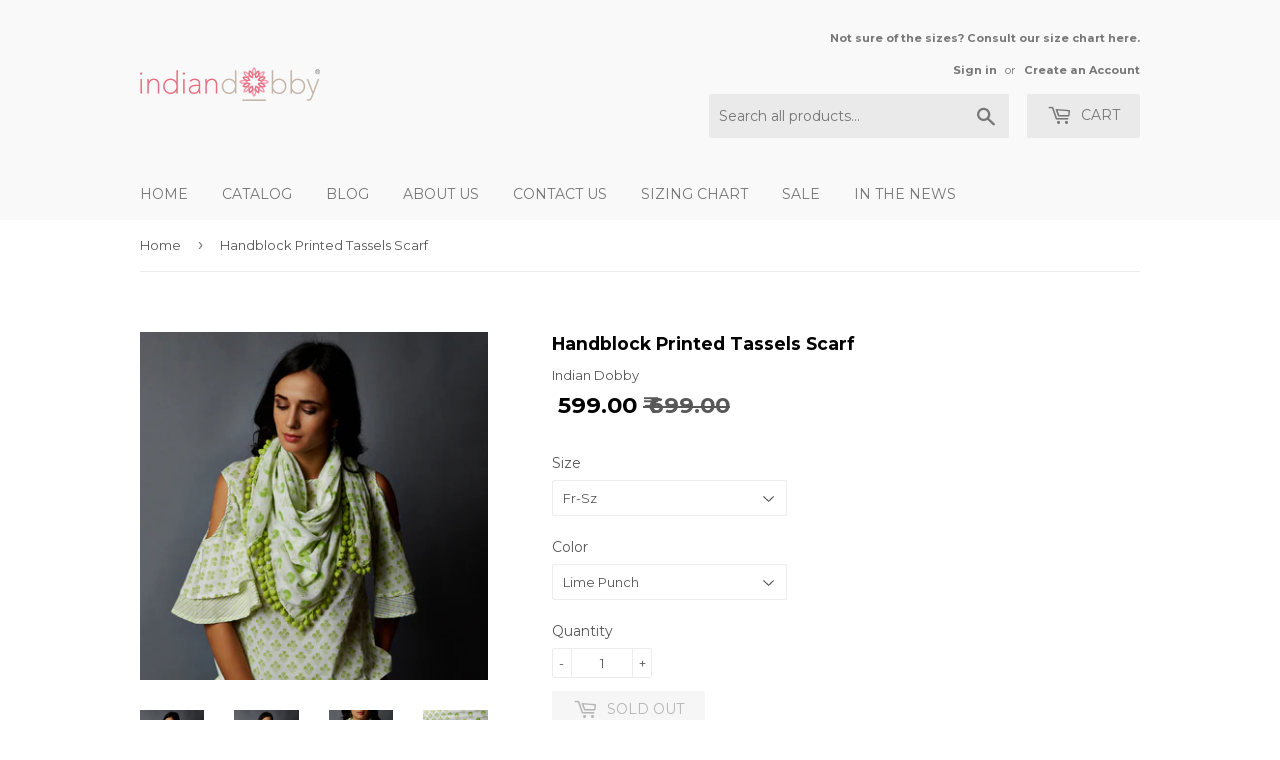

--- FILE ---
content_type: text/html; charset=utf-8
request_url: https://www.indiandobby.com/products/id17dp219b
body_size: 17022
content:
<!doctype html>
<!--[if lt IE 7]><html class="no-js lt-ie9 lt-ie8 lt-ie7" lang="en"> <![endif]-->
<!--[if IE 7]><html class="no-js lt-ie9 lt-ie8" lang="en"> <![endif]-->
<!--[if IE 8]><html class="no-js lt-ie9" lang="en"> <![endif]-->
<!--[if IE 9 ]><html class="ie9 no-js"> <![endif]-->
<!--[if (gt IE 9)|!(IE)]><!--> <html class="no-touch no-js"> <!--<![endif]-->
<head>
  <script>(function(H){H.className=H.className.replace(/\bno-js\b/,'js')})(document.documentElement)</script>
  <!-- Basic page needs ================================================== -->
  <meta charset="utf-8">
  <meta http-equiv="X-UA-Compatible" content="IE=edge,chrome=1">

  
  <link rel="shortcut icon" href="//www.indiandobby.com/cdn/shop/files/ID_Favicon_32x32.png?v=1613696666" type="image/png" />
  

  <!-- Title and description ================================================== -->
  <title>
  Cotton Scarf &ndash; Indian Dobby
  </title>


  
    <meta name="description" content="Handblock Printed Tassels Scarf">
  

  <!-- Product meta ================================================== -->
  <!-- /snippets/social-meta-tags.liquid -->




<meta property="og:site_name" content="Indian Dobby">
<meta property="og:url" content="https://www.indiandobby.com/products/id17dp219b">
<meta property="og:title" content="Handblock Printed Tassels Scarf">
<meta property="og:type" content="product">
<meta property="og:description" content="Handblock Printed Tassels Scarf">

  <meta property="og:price:amount" content="599.00">
  <meta property="og:price:currency" content="INR">

<meta property="og:image" content="http://www.indiandobby.com/cdn/shop/products/ID17DP219B_1_1200x1200.jpg?v=1539791370"><meta property="og:image" content="http://www.indiandobby.com/cdn/shop/products/ID17DP219B_2_1200x1200.jpg?v=1539791373"><meta property="og:image" content="http://www.indiandobby.com/cdn/shop/products/ID17DP219B_3_1200x1200.jpg?v=1539791375">
<meta property="og:image:secure_url" content="https://www.indiandobby.com/cdn/shop/products/ID17DP219B_1_1200x1200.jpg?v=1539791370"><meta property="og:image:secure_url" content="https://www.indiandobby.com/cdn/shop/products/ID17DP219B_2_1200x1200.jpg?v=1539791373"><meta property="og:image:secure_url" content="https://www.indiandobby.com/cdn/shop/products/ID17DP219B_3_1200x1200.jpg?v=1539791375">


<meta name="twitter:card" content="summary_large_image">
<meta name="twitter:title" content="Handblock Printed Tassels Scarf">
<meta name="twitter:description" content="Handblock Printed Tassels Scarf">


  <!-- Helpers ================================================== -->
  <link rel="canonical" href="https://www.indiandobby.com/products/id17dp219b">
  <meta name="viewport" content="width=device-width,initial-scale=1">

  <!-- CSS ================================================== -->
  <link href="//www.indiandobby.com/cdn/shop/t/11/assets/theme.scss.css?v=86420722154701813631675841538" rel="stylesheet" type="text/css" media="all" />
  
  
  
  <link href="//fonts.googleapis.com/css?family=Montserrat:400,700" rel="stylesheet" type="text/css" media="all" />


  


  



  <!-- Header hook for plugins ================================================== -->
  <script>window.performance && window.performance.mark && window.performance.mark('shopify.content_for_header.start');</script><meta id="shopify-digital-wallet" name="shopify-digital-wallet" content="/10606208/digital_wallets/dialog">
<link rel="alternate" type="application/json+oembed" href="https://www.indiandobby.com/products/id17dp219b.oembed">
<script async="async" src="/checkouts/internal/preloads.js?locale=en-IN"></script>
<script id="shopify-features" type="application/json">{"accessToken":"3ad9c943bf22831b2f253232a1371eae","betas":["rich-media-storefront-analytics"],"domain":"www.indiandobby.com","predictiveSearch":true,"shopId":10606208,"locale":"en"}</script>
<script>var Shopify = Shopify || {};
Shopify.shop = "indian-dobby.myshopify.com";
Shopify.locale = "en";
Shopify.currency = {"active":"INR","rate":"1.0"};
Shopify.country = "IN";
Shopify.theme = {"name":"Supply","id":203849745,"schema_name":"Supply","schema_version":"2.8.0","theme_store_id":679,"role":"main"};
Shopify.theme.handle = "null";
Shopify.theme.style = {"id":null,"handle":null};
Shopify.cdnHost = "www.indiandobby.com/cdn";
Shopify.routes = Shopify.routes || {};
Shopify.routes.root = "/";</script>
<script type="module">!function(o){(o.Shopify=o.Shopify||{}).modules=!0}(window);</script>
<script>!function(o){function n(){var o=[];function n(){o.push(Array.prototype.slice.apply(arguments))}return n.q=o,n}var t=o.Shopify=o.Shopify||{};t.loadFeatures=n(),t.autoloadFeatures=n()}(window);</script>
<script id="shop-js-analytics" type="application/json">{"pageType":"product"}</script>
<script defer="defer" async type="module" src="//www.indiandobby.com/cdn/shopifycloud/shop-js/modules/v2/client.init-shop-cart-sync_BApSsMSl.en.esm.js"></script>
<script defer="defer" async type="module" src="//www.indiandobby.com/cdn/shopifycloud/shop-js/modules/v2/chunk.common_CBoos6YZ.esm.js"></script>
<script type="module">
  await import("//www.indiandobby.com/cdn/shopifycloud/shop-js/modules/v2/client.init-shop-cart-sync_BApSsMSl.en.esm.js");
await import("//www.indiandobby.com/cdn/shopifycloud/shop-js/modules/v2/chunk.common_CBoos6YZ.esm.js");

  window.Shopify.SignInWithShop?.initShopCartSync?.({"fedCMEnabled":true,"windoidEnabled":true});

</script>
<script id="__st">var __st={"a":10606208,"offset":19800,"reqid":"e8289e51-944a-4b78-baf1-cbeee0aec706-1768931518","pageurl":"www.indiandobby.com\/products\/id17dp219b","u":"2060eb466216","p":"product","rtyp":"product","rid":1736458043434};</script>
<script>window.ShopifyPaypalV4VisibilityTracking = true;</script>
<script id="captcha-bootstrap">!function(){'use strict';const t='contact',e='account',n='new_comment',o=[[t,t],['blogs',n],['comments',n],[t,'customer']],c=[[e,'customer_login'],[e,'guest_login'],[e,'recover_customer_password'],[e,'create_customer']],r=t=>t.map((([t,e])=>`form[action*='/${t}']:not([data-nocaptcha='true']) input[name='form_type'][value='${e}']`)).join(','),a=t=>()=>t?[...document.querySelectorAll(t)].map((t=>t.form)):[];function s(){const t=[...o],e=r(t);return a(e)}const i='password',u='form_key',d=['recaptcha-v3-token','g-recaptcha-response','h-captcha-response',i],f=()=>{try{return window.sessionStorage}catch{return}},m='__shopify_v',_=t=>t.elements[u];function p(t,e,n=!1){try{const o=window.sessionStorage,c=JSON.parse(o.getItem(e)),{data:r}=function(t){const{data:e,action:n}=t;return t[m]||n?{data:e,action:n}:{data:t,action:n}}(c);for(const[e,n]of Object.entries(r))t.elements[e]&&(t.elements[e].value=n);n&&o.removeItem(e)}catch(o){console.error('form repopulation failed',{error:o})}}const l='form_type',E='cptcha';function T(t){t.dataset[E]=!0}const w=window,h=w.document,L='Shopify',v='ce_forms',y='captcha';let A=!1;((t,e)=>{const n=(g='f06e6c50-85a8-45c8-87d0-21a2b65856fe',I='https://cdn.shopify.com/shopifycloud/storefront-forms-hcaptcha/ce_storefront_forms_captcha_hcaptcha.v1.5.2.iife.js',D={infoText:'Protected by hCaptcha',privacyText:'Privacy',termsText:'Terms'},(t,e,n)=>{const o=w[L][v],c=o.bindForm;if(c)return c(t,g,e,D).then(n);var r;o.q.push([[t,g,e,D],n]),r=I,A||(h.body.append(Object.assign(h.createElement('script'),{id:'captcha-provider',async:!0,src:r})),A=!0)});var g,I,D;w[L]=w[L]||{},w[L][v]=w[L][v]||{},w[L][v].q=[],w[L][y]=w[L][y]||{},w[L][y].protect=function(t,e){n(t,void 0,e),T(t)},Object.freeze(w[L][y]),function(t,e,n,w,h,L){const[v,y,A,g]=function(t,e,n){const i=e?o:[],u=t?c:[],d=[...i,...u],f=r(d),m=r(i),_=r(d.filter((([t,e])=>n.includes(e))));return[a(f),a(m),a(_),s()]}(w,h,L),I=t=>{const e=t.target;return e instanceof HTMLFormElement?e:e&&e.form},D=t=>v().includes(t);t.addEventListener('submit',(t=>{const e=I(t);if(!e)return;const n=D(e)&&!e.dataset.hcaptchaBound&&!e.dataset.recaptchaBound,o=_(e),c=g().includes(e)&&(!o||!o.value);(n||c)&&t.preventDefault(),c&&!n&&(function(t){try{if(!f())return;!function(t){const e=f();if(!e)return;const n=_(t);if(!n)return;const o=n.value;o&&e.removeItem(o)}(t);const e=Array.from(Array(32),(()=>Math.random().toString(36)[2])).join('');!function(t,e){_(t)||t.append(Object.assign(document.createElement('input'),{type:'hidden',name:u})),t.elements[u].value=e}(t,e),function(t,e){const n=f();if(!n)return;const o=[...t.querySelectorAll(`input[type='${i}']`)].map((({name:t})=>t)),c=[...d,...o],r={};for(const[a,s]of new FormData(t).entries())c.includes(a)||(r[a]=s);n.setItem(e,JSON.stringify({[m]:1,action:t.action,data:r}))}(t,e)}catch(e){console.error('failed to persist form',e)}}(e),e.submit())}));const S=(t,e)=>{t&&!t.dataset[E]&&(n(t,e.some((e=>e===t))),T(t))};for(const o of['focusin','change'])t.addEventListener(o,(t=>{const e=I(t);D(e)&&S(e,y())}));const B=e.get('form_key'),M=e.get(l),P=B&&M;t.addEventListener('DOMContentLoaded',(()=>{const t=y();if(P)for(const e of t)e.elements[l].value===M&&p(e,B);[...new Set([...A(),...v().filter((t=>'true'===t.dataset.shopifyCaptcha))])].forEach((e=>S(e,t)))}))}(h,new URLSearchParams(w.location.search),n,t,e,['guest_login'])})(!0,!0)}();</script>
<script integrity="sha256-4kQ18oKyAcykRKYeNunJcIwy7WH5gtpwJnB7kiuLZ1E=" data-source-attribution="shopify.loadfeatures" defer="defer" src="//www.indiandobby.com/cdn/shopifycloud/storefront/assets/storefront/load_feature-a0a9edcb.js" crossorigin="anonymous"></script>
<script data-source-attribution="shopify.dynamic_checkout.dynamic.init">var Shopify=Shopify||{};Shopify.PaymentButton=Shopify.PaymentButton||{isStorefrontPortableWallets:!0,init:function(){window.Shopify.PaymentButton.init=function(){};var t=document.createElement("script");t.src="https://www.indiandobby.com/cdn/shopifycloud/portable-wallets/latest/portable-wallets.en.js",t.type="module",document.head.appendChild(t)}};
</script>
<script data-source-attribution="shopify.dynamic_checkout.buyer_consent">
  function portableWalletsHideBuyerConsent(e){var t=document.getElementById("shopify-buyer-consent"),n=document.getElementById("shopify-subscription-policy-button");t&&n&&(t.classList.add("hidden"),t.setAttribute("aria-hidden","true"),n.removeEventListener("click",e))}function portableWalletsShowBuyerConsent(e){var t=document.getElementById("shopify-buyer-consent"),n=document.getElementById("shopify-subscription-policy-button");t&&n&&(t.classList.remove("hidden"),t.removeAttribute("aria-hidden"),n.addEventListener("click",e))}window.Shopify?.PaymentButton&&(window.Shopify.PaymentButton.hideBuyerConsent=portableWalletsHideBuyerConsent,window.Shopify.PaymentButton.showBuyerConsent=portableWalletsShowBuyerConsent);
</script>
<script data-source-attribution="shopify.dynamic_checkout.cart.bootstrap">document.addEventListener("DOMContentLoaded",(function(){function t(){return document.querySelector("shopify-accelerated-checkout-cart, shopify-accelerated-checkout")}if(t())Shopify.PaymentButton.init();else{new MutationObserver((function(e,n){t()&&(Shopify.PaymentButton.init(),n.disconnect())})).observe(document.body,{childList:!0,subtree:!0})}}));
</script>

<script>window.performance && window.performance.mark && window.performance.mark('shopify.content_for_header.end');</script>

  

<!--[if lt IE 9]>
<script src="//cdnjs.cloudflare.com/ajax/libs/html5shiv/3.7.2/html5shiv.min.js" type="text/javascript"></script>
<script src="//www.indiandobby.com/cdn/shop/t/11/assets/respond.min.js?v=91" type="text/javascript"></script>
<link href="//www.indiandobby.com/cdn/shop/t/11/assets/respond-proxy.html" id="respond-proxy" rel="respond-proxy" />
<link href="//www.indiandobby.com/search?q=2a08c4a1341454f63c0bbfe00fde911b" id="respond-redirect" rel="respond-redirect" />
<script src="//www.indiandobby.com/search?q=2a08c4a1341454f63c0bbfe00fde911b" type="text/javascript"></script>
<![endif]-->
<!--[if (lte IE 9) ]><script src="//www.indiandobby.com/cdn/shop/t/11/assets/match-media.min.js?v=91" type="text/javascript"></script><![endif]-->


  
  

  <script src="//www.indiandobby.com/cdn/shop/t/11/assets/jquery-2.2.3.min.js?v=58211863146907186831509773674" type="text/javascript"></script>

  <!--[if (gt IE 9)|!(IE)]><!--><script src="//www.indiandobby.com/cdn/shop/t/11/assets/lazysizes.min.js?v=8147953233334221341509773674" async="async"></script><!--<![endif]-->
  <!--[if lte IE 9]><script src="//www.indiandobby.com/cdn/shop/t/11/assets/lazysizes.min.js?v=8147953233334221341509773674"></script><![endif]-->

  <!--[if (gt IE 9)|!(IE)]><!--><script src="//www.indiandobby.com/cdn/shop/t/11/assets/vendor.js?v=36052345436231778671509773675" defer="defer"></script><!--<![endif]-->
  <!--[if lte IE 9]><script src="//www.indiandobby.com/cdn/shop/t/11/assets/vendor.js?v=36052345436231778671509773675"></script><![endif]-->

  <!--[if (gt IE 9)|!(IE)]><!--><script src="//www.indiandobby.com/cdn/shop/t/11/assets/theme.js?v=55369694096396145251516222433" defer="defer"></script><!--<s' | asset_url }}" defer="defer"></script><!--<![endif]-->
  <!--[if lte IE 9]><script src="//www.indiandobby.com/cdn/shop/t/11/assets/theme.js?v=55369694096396145251516222433"></script><![endif]--><script>window.BOLD = window.BOLD || {};
    window.BOLD.common = window.BOLD.common || {};
    window.BOLD.common.Shopify = window.BOLD.common.Shopify || {};
    window.BOLD.common.Shopify.shop = {
        domain: 'www.indiandobby.com',
        permanent_domain: 'indian-dobby.myshopify.com',
        url: 'https://www.indiandobby.com',
        secure_url: 'https://www.indiandobby.com',
        money_format: "\u003cspan class=money\u003e₹ {{amount}}\u003c\/span\u003e",
        currency: "INR"
    };
    window.BOLD.common.Shopify.customer = {
        id: null,
        tags: null,
    };
    window.BOLD.common.Shopify.cart = {"note":null,"attributes":{},"original_total_price":0,"total_price":0,"total_discount":0,"total_weight":0.0,"item_count":0,"items":[],"requires_shipping":false,"currency":"INR","items_subtotal_price":0,"cart_level_discount_applications":[],"checkout_charge_amount":0};
    window.BOLD.common.template = 'product';window.BOLD.common.Shopify.formatMoney = function(money, format) {
        function n(t, e) {
            return "undefined" == typeof t ? e : t
        }
        function r(t, e, r, i) {
            if (e = n(e, 2),
            r = n(r, ","),
            i = n(i, "."),
            isNaN(t) || null == t)
                return 0;
            t = (t / 100).toFixed(e);
            var o = t.split(".")
              , a = o[0].replace(/(\d)(?=(\d\d\d)+(?!\d))/g, "$1" + r)
              , s = o[1] ? i + o[1] : "";
            return a + s
        }
        "string" == typeof money && (money = money.replace(".", ""));
        var i = ""
          , o = /\{\{\s*(\w+)\s*\}\}/
          , a = format || window.BOLD.common.Shopify.shop.money_format || window.Shopify.money_format || "$ {{ amount }}";
        switch (a.match(o)[1]) {
            case "amount":
                i = r(money, 2);
                break;
            case "amount_no_decimals":
                i = r(money, 0);
                break;
            case "amount_with_comma_separator":
                i = r(money, 2, ".", ",");
                break;
            case "amount_no_decimals_with_comma_separator":
                i = r(money, 0, ".", ",");
                break;
            case "amount_with_space_separator":
                i = r(money, 2, ".", " ");
                break;
            case "amount_no_decimals_with_space_separator":
                i = r(money, 0, ".", " ");
                break;
        }
        return a.replace(o, i);
    };
    window.BOLD.common.Shopify.saveProduct = function (handle, product) {
        if (typeof handle === 'string' && typeof window.BOLD.common.Shopify.products[handle] === 'undefined') {
            if (typeof product === 'number') {
                window.BOLD.common.Shopify.handles[product] = handle;
                product = { id: product };
            }
            window.BOLD.common.Shopify.products[handle] = product;
        }
    };
    window.BOLD.common.Shopify.saveVariant = function (variant_id, variant) {
        if (typeof variant_id === 'number' && typeof window.BOLD.common.Shopify.variants[variant_id] === 'undefined') {
            window.BOLD.common.Shopify.variants[variant_id] = variant;
        }
    };window.BOLD.common.Shopify.products = window.BOLD.common.Shopify.products || {};
    window.BOLD.common.Shopify.variants = window.BOLD.common.Shopify.variants || {};
    window.BOLD.common.Shopify.handles = window.BOLD.common.Shopify.handles || {};window.BOLD.common.Shopify.handle = "id17dp219b"
window.BOLD.common.Shopify.saveProduct("id17dp219b", 1736458043434);window.BOLD.common.Shopify.saveVariant(14080515309610, { product_id: 1736458043434, product_handle: "id17dp219b", price: 59900, group_id: '', csp_metafield: {}});window.BOLD.common.Shopify.metafields = window.BOLD.common.Shopify.metafields || {};window.BOLD.common.Shopify.metafields["bold_rp"] = {};</script><link href="https://monorail-edge.shopifysvc.com" rel="dns-prefetch">
<script>(function(){if ("sendBeacon" in navigator && "performance" in window) {try {var session_token_from_headers = performance.getEntriesByType('navigation')[0].serverTiming.find(x => x.name == '_s').description;} catch {var session_token_from_headers = undefined;}var session_cookie_matches = document.cookie.match(/_shopify_s=([^;]*)/);var session_token_from_cookie = session_cookie_matches && session_cookie_matches.length === 2 ? session_cookie_matches[1] : "";var session_token = session_token_from_headers || session_token_from_cookie || "";function handle_abandonment_event(e) {var entries = performance.getEntries().filter(function(entry) {return /monorail-edge.shopifysvc.com/.test(entry.name);});if (!window.abandonment_tracked && entries.length === 0) {window.abandonment_tracked = true;var currentMs = Date.now();var navigation_start = performance.timing.navigationStart;var payload = {shop_id: 10606208,url: window.location.href,navigation_start,duration: currentMs - navigation_start,session_token,page_type: "product"};window.navigator.sendBeacon("https://monorail-edge.shopifysvc.com/v1/produce", JSON.stringify({schema_id: "online_store_buyer_site_abandonment/1.1",payload: payload,metadata: {event_created_at_ms: currentMs,event_sent_at_ms: currentMs}}));}}window.addEventListener('pagehide', handle_abandonment_event);}}());</script>
<script id="web-pixels-manager-setup">(function e(e,d,r,n,o){if(void 0===o&&(o={}),!Boolean(null===(a=null===(i=window.Shopify)||void 0===i?void 0:i.analytics)||void 0===a?void 0:a.replayQueue)){var i,a;window.Shopify=window.Shopify||{};var t=window.Shopify;t.analytics=t.analytics||{};var s=t.analytics;s.replayQueue=[],s.publish=function(e,d,r){return s.replayQueue.push([e,d,r]),!0};try{self.performance.mark("wpm:start")}catch(e){}var l=function(){var e={modern:/Edge?\/(1{2}[4-9]|1[2-9]\d|[2-9]\d{2}|\d{4,})\.\d+(\.\d+|)|Firefox\/(1{2}[4-9]|1[2-9]\d|[2-9]\d{2}|\d{4,})\.\d+(\.\d+|)|Chrom(ium|e)\/(9{2}|\d{3,})\.\d+(\.\d+|)|(Maci|X1{2}).+ Version\/(15\.\d+|(1[6-9]|[2-9]\d|\d{3,})\.\d+)([,.]\d+|)( \(\w+\)|)( Mobile\/\w+|) Safari\/|Chrome.+OPR\/(9{2}|\d{3,})\.\d+\.\d+|(CPU[ +]OS|iPhone[ +]OS|CPU[ +]iPhone|CPU IPhone OS|CPU iPad OS)[ +]+(15[._]\d+|(1[6-9]|[2-9]\d|\d{3,})[._]\d+)([._]\d+|)|Android:?[ /-](13[3-9]|1[4-9]\d|[2-9]\d{2}|\d{4,})(\.\d+|)(\.\d+|)|Android.+Firefox\/(13[5-9]|1[4-9]\d|[2-9]\d{2}|\d{4,})\.\d+(\.\d+|)|Android.+Chrom(ium|e)\/(13[3-9]|1[4-9]\d|[2-9]\d{2}|\d{4,})\.\d+(\.\d+|)|SamsungBrowser\/([2-9]\d|\d{3,})\.\d+/,legacy:/Edge?\/(1[6-9]|[2-9]\d|\d{3,})\.\d+(\.\d+|)|Firefox\/(5[4-9]|[6-9]\d|\d{3,})\.\d+(\.\d+|)|Chrom(ium|e)\/(5[1-9]|[6-9]\d|\d{3,})\.\d+(\.\d+|)([\d.]+$|.*Safari\/(?![\d.]+ Edge\/[\d.]+$))|(Maci|X1{2}).+ Version\/(10\.\d+|(1[1-9]|[2-9]\d|\d{3,})\.\d+)([,.]\d+|)( \(\w+\)|)( Mobile\/\w+|) Safari\/|Chrome.+OPR\/(3[89]|[4-9]\d|\d{3,})\.\d+\.\d+|(CPU[ +]OS|iPhone[ +]OS|CPU[ +]iPhone|CPU IPhone OS|CPU iPad OS)[ +]+(10[._]\d+|(1[1-9]|[2-9]\d|\d{3,})[._]\d+)([._]\d+|)|Android:?[ /-](13[3-9]|1[4-9]\d|[2-9]\d{2}|\d{4,})(\.\d+|)(\.\d+|)|Mobile Safari.+OPR\/([89]\d|\d{3,})\.\d+\.\d+|Android.+Firefox\/(13[5-9]|1[4-9]\d|[2-9]\d{2}|\d{4,})\.\d+(\.\d+|)|Android.+Chrom(ium|e)\/(13[3-9]|1[4-9]\d|[2-9]\d{2}|\d{4,})\.\d+(\.\d+|)|Android.+(UC? ?Browser|UCWEB|U3)[ /]?(15\.([5-9]|\d{2,})|(1[6-9]|[2-9]\d|\d{3,})\.\d+)\.\d+|SamsungBrowser\/(5\.\d+|([6-9]|\d{2,})\.\d+)|Android.+MQ{2}Browser\/(14(\.(9|\d{2,})|)|(1[5-9]|[2-9]\d|\d{3,})(\.\d+|))(\.\d+|)|K[Aa][Ii]OS\/(3\.\d+|([4-9]|\d{2,})\.\d+)(\.\d+|)/},d=e.modern,r=e.legacy,n=navigator.userAgent;return n.match(d)?"modern":n.match(r)?"legacy":"unknown"}(),u="modern"===l?"modern":"legacy",c=(null!=n?n:{modern:"",legacy:""})[u],f=function(e){return[e.baseUrl,"/wpm","/b",e.hashVersion,"modern"===e.buildTarget?"m":"l",".js"].join("")}({baseUrl:d,hashVersion:r,buildTarget:u}),m=function(e){var d=e.version,r=e.bundleTarget,n=e.surface,o=e.pageUrl,i=e.monorailEndpoint;return{emit:function(e){var a=e.status,t=e.errorMsg,s=(new Date).getTime(),l=JSON.stringify({metadata:{event_sent_at_ms:s},events:[{schema_id:"web_pixels_manager_load/3.1",payload:{version:d,bundle_target:r,page_url:o,status:a,surface:n,error_msg:t},metadata:{event_created_at_ms:s}}]});if(!i)return console&&console.warn&&console.warn("[Web Pixels Manager] No Monorail endpoint provided, skipping logging."),!1;try{return self.navigator.sendBeacon.bind(self.navigator)(i,l)}catch(e){}var u=new XMLHttpRequest;try{return u.open("POST",i,!0),u.setRequestHeader("Content-Type","text/plain"),u.send(l),!0}catch(e){return console&&console.warn&&console.warn("[Web Pixels Manager] Got an unhandled error while logging to Monorail."),!1}}}}({version:r,bundleTarget:l,surface:e.surface,pageUrl:self.location.href,monorailEndpoint:e.monorailEndpoint});try{o.browserTarget=l,function(e){var d=e.src,r=e.async,n=void 0===r||r,o=e.onload,i=e.onerror,a=e.sri,t=e.scriptDataAttributes,s=void 0===t?{}:t,l=document.createElement("script"),u=document.querySelector("head"),c=document.querySelector("body");if(l.async=n,l.src=d,a&&(l.integrity=a,l.crossOrigin="anonymous"),s)for(var f in s)if(Object.prototype.hasOwnProperty.call(s,f))try{l.dataset[f]=s[f]}catch(e){}if(o&&l.addEventListener("load",o),i&&l.addEventListener("error",i),u)u.appendChild(l);else{if(!c)throw new Error("Did not find a head or body element to append the script");c.appendChild(l)}}({src:f,async:!0,onload:function(){if(!function(){var e,d;return Boolean(null===(d=null===(e=window.Shopify)||void 0===e?void 0:e.analytics)||void 0===d?void 0:d.initialized)}()){var d=window.webPixelsManager.init(e)||void 0;if(d){var r=window.Shopify.analytics;r.replayQueue.forEach((function(e){var r=e[0],n=e[1],o=e[2];d.publishCustomEvent(r,n,o)})),r.replayQueue=[],r.publish=d.publishCustomEvent,r.visitor=d.visitor,r.initialized=!0}}},onerror:function(){return m.emit({status:"failed",errorMsg:"".concat(f," has failed to load")})},sri:function(e){var d=/^sha384-[A-Za-z0-9+/=]+$/;return"string"==typeof e&&d.test(e)}(c)?c:"",scriptDataAttributes:o}),m.emit({status:"loading"})}catch(e){m.emit({status:"failed",errorMsg:(null==e?void 0:e.message)||"Unknown error"})}}})({shopId: 10606208,storefrontBaseUrl: "https://www.indiandobby.com",extensionsBaseUrl: "https://extensions.shopifycdn.com/cdn/shopifycloud/web-pixels-manager",monorailEndpoint: "https://monorail-edge.shopifysvc.com/unstable/produce_batch",surface: "storefront-renderer",enabledBetaFlags: ["2dca8a86"],webPixelsConfigList: [{"id":"51642410","eventPayloadVersion":"v1","runtimeContext":"LAX","scriptVersion":"1","type":"CUSTOM","privacyPurposes":["MARKETING"],"name":"Meta pixel (migrated)"},{"id":"shopify-app-pixel","configuration":"{}","eventPayloadVersion":"v1","runtimeContext":"STRICT","scriptVersion":"0450","apiClientId":"shopify-pixel","type":"APP","privacyPurposes":["ANALYTICS","MARKETING"]},{"id":"shopify-custom-pixel","eventPayloadVersion":"v1","runtimeContext":"LAX","scriptVersion":"0450","apiClientId":"shopify-pixel","type":"CUSTOM","privacyPurposes":["ANALYTICS","MARKETING"]}],isMerchantRequest: false,initData: {"shop":{"name":"Indian Dobby","paymentSettings":{"currencyCode":"INR"},"myshopifyDomain":"indian-dobby.myshopify.com","countryCode":"IN","storefrontUrl":"https:\/\/www.indiandobby.com"},"customer":null,"cart":null,"checkout":null,"productVariants":[{"price":{"amount":599.0,"currencyCode":"INR"},"product":{"title":"Handblock Printed Tassels Scarf","vendor":"Indian Dobby","id":"1736458043434","untranslatedTitle":"Handblock Printed Tassels Scarf","url":"\/products\/id17dp219b","type":"Accessories"},"id":"14080515309610","image":{"src":"\/\/www.indiandobby.com\/cdn\/shop\/products\/ID17DP219B_1.jpg?v=1539791370"},"sku":"ID17DP219B-Fr-Sz","title":"Fr-Sz \/ Lime Punch","untranslatedTitle":"Fr-Sz \/ Lime Punch"}],"purchasingCompany":null},},"https://www.indiandobby.com/cdn","fcfee988w5aeb613cpc8e4bc33m6693e112",{"modern":"","legacy":""},{"shopId":"10606208","storefrontBaseUrl":"https:\/\/www.indiandobby.com","extensionBaseUrl":"https:\/\/extensions.shopifycdn.com\/cdn\/shopifycloud\/web-pixels-manager","surface":"storefront-renderer","enabledBetaFlags":"[\"2dca8a86\"]","isMerchantRequest":"false","hashVersion":"fcfee988w5aeb613cpc8e4bc33m6693e112","publish":"custom","events":"[[\"page_viewed\",{}],[\"product_viewed\",{\"productVariant\":{\"price\":{\"amount\":599.0,\"currencyCode\":\"INR\"},\"product\":{\"title\":\"Handblock Printed Tassels Scarf\",\"vendor\":\"Indian Dobby\",\"id\":\"1736458043434\",\"untranslatedTitle\":\"Handblock Printed Tassels Scarf\",\"url\":\"\/products\/id17dp219b\",\"type\":\"Accessories\"},\"id\":\"14080515309610\",\"image\":{\"src\":\"\/\/www.indiandobby.com\/cdn\/shop\/products\/ID17DP219B_1.jpg?v=1539791370\"},\"sku\":\"ID17DP219B-Fr-Sz\",\"title\":\"Fr-Sz \/ Lime Punch\",\"untranslatedTitle\":\"Fr-Sz \/ Lime Punch\"}}]]"});</script><script>
  window.ShopifyAnalytics = window.ShopifyAnalytics || {};
  window.ShopifyAnalytics.meta = window.ShopifyAnalytics.meta || {};
  window.ShopifyAnalytics.meta.currency = 'INR';
  var meta = {"product":{"id":1736458043434,"gid":"gid:\/\/shopify\/Product\/1736458043434","vendor":"Indian Dobby","type":"Accessories","handle":"id17dp219b","variants":[{"id":14080515309610,"price":59900,"name":"Handblock Printed Tassels Scarf - Fr-Sz \/ Lime Punch","public_title":"Fr-Sz \/ Lime Punch","sku":"ID17DP219B-Fr-Sz"}],"remote":false},"page":{"pageType":"product","resourceType":"product","resourceId":1736458043434,"requestId":"e8289e51-944a-4b78-baf1-cbeee0aec706-1768931518"}};
  for (var attr in meta) {
    window.ShopifyAnalytics.meta[attr] = meta[attr];
  }
</script>
<script class="analytics">
  (function () {
    var customDocumentWrite = function(content) {
      var jquery = null;

      if (window.jQuery) {
        jquery = window.jQuery;
      } else if (window.Checkout && window.Checkout.$) {
        jquery = window.Checkout.$;
      }

      if (jquery) {
        jquery('body').append(content);
      }
    };

    var hasLoggedConversion = function(token) {
      if (token) {
        return document.cookie.indexOf('loggedConversion=' + token) !== -1;
      }
      return false;
    }

    var setCookieIfConversion = function(token) {
      if (token) {
        var twoMonthsFromNow = new Date(Date.now());
        twoMonthsFromNow.setMonth(twoMonthsFromNow.getMonth() + 2);

        document.cookie = 'loggedConversion=' + token + '; expires=' + twoMonthsFromNow;
      }
    }

    var trekkie = window.ShopifyAnalytics.lib = window.trekkie = window.trekkie || [];
    if (trekkie.integrations) {
      return;
    }
    trekkie.methods = [
      'identify',
      'page',
      'ready',
      'track',
      'trackForm',
      'trackLink'
    ];
    trekkie.factory = function(method) {
      return function() {
        var args = Array.prototype.slice.call(arguments);
        args.unshift(method);
        trekkie.push(args);
        return trekkie;
      };
    };
    for (var i = 0; i < trekkie.methods.length; i++) {
      var key = trekkie.methods[i];
      trekkie[key] = trekkie.factory(key);
    }
    trekkie.load = function(config) {
      trekkie.config = config || {};
      trekkie.config.initialDocumentCookie = document.cookie;
      var first = document.getElementsByTagName('script')[0];
      var script = document.createElement('script');
      script.type = 'text/javascript';
      script.onerror = function(e) {
        var scriptFallback = document.createElement('script');
        scriptFallback.type = 'text/javascript';
        scriptFallback.onerror = function(error) {
                var Monorail = {
      produce: function produce(monorailDomain, schemaId, payload) {
        var currentMs = new Date().getTime();
        var event = {
          schema_id: schemaId,
          payload: payload,
          metadata: {
            event_created_at_ms: currentMs,
            event_sent_at_ms: currentMs
          }
        };
        return Monorail.sendRequest("https://" + monorailDomain + "/v1/produce", JSON.stringify(event));
      },
      sendRequest: function sendRequest(endpointUrl, payload) {
        // Try the sendBeacon API
        if (window && window.navigator && typeof window.navigator.sendBeacon === 'function' && typeof window.Blob === 'function' && !Monorail.isIos12()) {
          var blobData = new window.Blob([payload], {
            type: 'text/plain'
          });

          if (window.navigator.sendBeacon(endpointUrl, blobData)) {
            return true;
          } // sendBeacon was not successful

        } // XHR beacon

        var xhr = new XMLHttpRequest();

        try {
          xhr.open('POST', endpointUrl);
          xhr.setRequestHeader('Content-Type', 'text/plain');
          xhr.send(payload);
        } catch (e) {
          console.log(e);
        }

        return false;
      },
      isIos12: function isIos12() {
        return window.navigator.userAgent.lastIndexOf('iPhone; CPU iPhone OS 12_') !== -1 || window.navigator.userAgent.lastIndexOf('iPad; CPU OS 12_') !== -1;
      }
    };
    Monorail.produce('monorail-edge.shopifysvc.com',
      'trekkie_storefront_load_errors/1.1',
      {shop_id: 10606208,
      theme_id: 203849745,
      app_name: "storefront",
      context_url: window.location.href,
      source_url: "//www.indiandobby.com/cdn/s/trekkie.storefront.cd680fe47e6c39ca5d5df5f0a32d569bc48c0f27.min.js"});

        };
        scriptFallback.async = true;
        scriptFallback.src = '//www.indiandobby.com/cdn/s/trekkie.storefront.cd680fe47e6c39ca5d5df5f0a32d569bc48c0f27.min.js';
        first.parentNode.insertBefore(scriptFallback, first);
      };
      script.async = true;
      script.src = '//www.indiandobby.com/cdn/s/trekkie.storefront.cd680fe47e6c39ca5d5df5f0a32d569bc48c0f27.min.js';
      first.parentNode.insertBefore(script, first);
    };
    trekkie.load(
      {"Trekkie":{"appName":"storefront","development":false,"defaultAttributes":{"shopId":10606208,"isMerchantRequest":null,"themeId":203849745,"themeCityHash":"5392410806900136768","contentLanguage":"en","currency":"INR","eventMetadataId":"b62d3a09-193b-4191-9e11-01db256480e5"},"isServerSideCookieWritingEnabled":true,"monorailRegion":"shop_domain","enabledBetaFlags":["65f19447"]},"Session Attribution":{},"S2S":{"facebookCapiEnabled":false,"source":"trekkie-storefront-renderer","apiClientId":580111}}
    );

    var loaded = false;
    trekkie.ready(function() {
      if (loaded) return;
      loaded = true;

      window.ShopifyAnalytics.lib = window.trekkie;

      var originalDocumentWrite = document.write;
      document.write = customDocumentWrite;
      try { window.ShopifyAnalytics.merchantGoogleAnalytics.call(this); } catch(error) {};
      document.write = originalDocumentWrite;

      window.ShopifyAnalytics.lib.page(null,{"pageType":"product","resourceType":"product","resourceId":1736458043434,"requestId":"e8289e51-944a-4b78-baf1-cbeee0aec706-1768931518","shopifyEmitted":true});

      var match = window.location.pathname.match(/checkouts\/(.+)\/(thank_you|post_purchase)/)
      var token = match? match[1]: undefined;
      if (!hasLoggedConversion(token)) {
        setCookieIfConversion(token);
        window.ShopifyAnalytics.lib.track("Viewed Product",{"currency":"INR","variantId":14080515309610,"productId":1736458043434,"productGid":"gid:\/\/shopify\/Product\/1736458043434","name":"Handblock Printed Tassels Scarf - Fr-Sz \/ Lime Punch","price":"599.00","sku":"ID17DP219B-Fr-Sz","brand":"Indian Dobby","variant":"Fr-Sz \/ Lime Punch","category":"Accessories","nonInteraction":true,"remote":false},undefined,undefined,{"shopifyEmitted":true});
      window.ShopifyAnalytics.lib.track("monorail:\/\/trekkie_storefront_viewed_product\/1.1",{"currency":"INR","variantId":14080515309610,"productId":1736458043434,"productGid":"gid:\/\/shopify\/Product\/1736458043434","name":"Handblock Printed Tassels Scarf - Fr-Sz \/ Lime Punch","price":"599.00","sku":"ID17DP219B-Fr-Sz","brand":"Indian Dobby","variant":"Fr-Sz \/ Lime Punch","category":"Accessories","nonInteraction":true,"remote":false,"referer":"https:\/\/www.indiandobby.com\/products\/id17dp219b"});
      }
    });


        var eventsListenerScript = document.createElement('script');
        eventsListenerScript.async = true;
        eventsListenerScript.src = "//www.indiandobby.com/cdn/shopifycloud/storefront/assets/shop_events_listener-3da45d37.js";
        document.getElementsByTagName('head')[0].appendChild(eventsListenerScript);

})();</script>
<script
  defer
  src="https://www.indiandobby.com/cdn/shopifycloud/perf-kit/shopify-perf-kit-3.0.4.min.js"
  data-application="storefront-renderer"
  data-shop-id="10606208"
  data-render-region="gcp-us-central1"
  data-page-type="product"
  data-theme-instance-id="203849745"
  data-theme-name="Supply"
  data-theme-version="2.8.0"
  data-monorail-region="shop_domain"
  data-resource-timing-sampling-rate="10"
  data-shs="true"
  data-shs-beacon="true"
  data-shs-export-with-fetch="true"
  data-shs-logs-sample-rate="1"
  data-shs-beacon-endpoint="https://www.indiandobby.com/api/collect"
></script>
</head>

<body id="cotton-scarf" class="template-product" >

  <div id="shopify-section-header" class="shopify-section header-section"><header class="site-header" role="banner" data-section-id="header" data-section-type="header-section">
  <div class="wrapper">

    <div class="grid--full">
      <div class="grid-item large--one-half">
        
          <div class="h1 header-logo" itemscope itemtype="http://schema.org/Organization">
        
          
          

          <a href="/" itemprop="url">
            <div class="lazyload__image-wrapper no-js" style="max-width:180px;">
              <div style="padding-top:18.99383983572895%;">
                <img class="lazyload js"
                  data-src="//www.indiandobby.com/cdn/shop/files/Logo_with_R_{width}x.png?v=1652328388"
                  data-widths="[180, 360, 540, 720, 900, 1080, 1296, 1512, 1728, 2048]"
                  data-aspectratio="5.264864864864865"
                  data-sizes="auto"
                  alt="Indian Dobby"
                  style="width:180px;">
              </div>
            </div>
            <noscript>
              
              <img src="//www.indiandobby.com/cdn/shop/files/Logo_with_R_180x.png?v=1652328388"
                srcset="//www.indiandobby.com/cdn/shop/files/Logo_with_R_180x.png?v=1652328388 1x, //www.indiandobby.com/cdn/shop/files/Logo_with_R_180x@2x.png?v=1652328388 2x"
                alt="Indian Dobby"
                itemprop="logo"
                style="max-width:180px;">
            </noscript>
          </a>
          
        
          </div>
        
      </div>

      <div class="grid-item large--one-half text-center large--text-right">
        
          <div class="site-header--text-links">
            
              
                <a href="/pages/sizing-chart">
              

                <p>Not sure of the sizes? Consult our size chart here.</p>

              
                </a>
              
            

            
              <span class="site-header--meta-links medium-down--hide">
                
                  <a href="/account/login" id="customer_login_link">Sign in</a>
                  <span class="site-header--spacer">or</span>
                  <a href="/account/register" id="customer_register_link">Create an Account</a>
                
              </span>
            
          </div>

          <br class="medium-down--hide">
        

        <form action="/search" method="get" class="search-bar" role="search">
  <input type="hidden" name="type" value="product">

  <input type="search" name="q" value="" placeholder="Search all products..." aria-label="Search all products...">
  <button type="submit" class="search-bar--submit icon-fallback-text">
    <span class="icon icon-search" aria-hidden="true"></span>
    <span class="fallback-text">Search</span>
  </button>
</form>


        <a href="/cart" class="header-cart-btn cart-toggle">
          <span class="icon icon-cart"></span>
          Cart <span class="cart-count cart-badge--desktop hidden-count">0</span>
        </a>
      </div>
    </div>

  </div>
</header>

<nav class="nav-bar" role="navigation">
  <div class="wrapper">
    <form action="/search" method="get" class="search-bar" role="search">
  <input type="hidden" name="type" value="product">

  <input type="search" name="q" value="" placeholder="Search all products..." aria-label="Search all products...">
  <button type="submit" class="search-bar--submit icon-fallback-text">
    <span class="icon icon-search" aria-hidden="true"></span>
    <span class="fallback-text">Search</span>
  </button>
</form>

    <ul class="site-nav" id="accessibleNav">
  
  
    
    
      <li >
        <a href="/">Home</a>
      </li>
    
  
    
    
      <li >
        <a href="/collections">Catalog</a>
      </li>
    
  
    
    
      <li >
        <a href="/blogs/news">Blog</a>
      </li>
    
  
    
    
      <li >
        <a href="/pages/about-us">About Us</a>
      </li>
    
  
    
    
      <li >
        <a href="/pages/contact-us">Contact Us</a>
      </li>
    
  
    
    
      <li >
        <a href="/pages/sizing-chart">Sizing Chart</a>
      </li>
    
  
    
    
      <li >
        <a href="/collections/sale">Sale</a>
      </li>
    
  
    
    
      <li >
        <a href="/pages/in-the-news">In The News</a>
      </li>
    
  

  
    
      <li class="customer-navlink large--hide"><a href="/account/login" id="customer_login_link">Sign in</a></li>
      <li class="customer-navlink large--hide"><a href="/account/register" id="customer_register_link">Create an Account</a></li>
    
  
</ul>

  </div>
</nav>

<div id="mobileNavBar">
  <div class="display-table-cell">
    <a class="menu-toggle mobileNavBar-link"><span class="icon icon-hamburger"></span>Menu</a>
  </div>
  <div class="display-table-cell">
    <a href="/cart" class="cart-toggle mobileNavBar-link">
      <span class="icon icon-cart"></span>
      Cart <span class="cart-count hidden-count">0</span>
    </a>
  </div>
</div>


</div>

  <main class="wrapper main-content" role="main">

    

<div id="shopify-section-product-template" class="shopify-section product-template-section"><div id="ProductSection" data-section-id="product-template" data-section-type="product-template" data-zoom-toggle="zoom-in" data-zoom-enabled="true" data-related-enabled="" data-social-sharing="" data-show-compare-at-price="true" data-stock="false" data-incoming-transfer="false" data-ajax-cart-method="modal">





<nav class="breadcrumb" role="navigation" aria-label="breadcrumbs">
  <a href="/" title="Back to the frontpage">Home</a>

  

    
    <span class="divider" aria-hidden="true">&rsaquo;</span>
    <span class="breadcrumb--truncate">Handblock Printed Tassels Scarf</span>

  
</nav>







<div class="grid" itemscope itemtype="http://schema.org/Product">
  <meta itemprop="url" content="https://www.indiandobby.com/products/id17dp219b">
  <meta itemprop="image" content="//www.indiandobby.com/cdn/shop/products/ID17DP219B_1_grande.jpg?v=1539791370">

  <div class="grid-item large--two-fifths">
    <div class="grid">
      <div class="grid-item large--eleven-twelfths text-center">
        <div class="product-photo-container" id="productPhotoContainer-product-template">
          
          
            
            

            <div class="lazyload__image-wrapper no-js product__image-wrapper" id="productPhotoWrapper-product-template-5079854186538" style="padding-top:100.0%;" data-image-id="5079854186538"><img id="productPhotoImg-product-template-5079854186538"
                  
                  src="//www.indiandobby.com/cdn/shop/products/ID17DP219B_1_300x300.jpg?v=1539791370"
                  
                  class="lazyload no-js lazypreload"
                  data-src="//www.indiandobby.com/cdn/shop/products/ID17DP219B_1_{width}x.jpg?v=1539791370"
                  data-widths="[180, 360, 540, 720, 900, 1080, 1296, 1512, 1728, 2048]"
                  data-aspectratio="1.0"
                  data-sizes="auto"
                  alt="Handblock Printed Tassels Scarf"
                   data-zoom="//www.indiandobby.com/cdn/shop/products/ID17DP219B_1_1024x1024@2x.jpg?v=1539791370">
            </div>
            
              <noscript>
                <img src="//www.indiandobby.com/cdn/shop/products/ID17DP219B_1_580x.jpg?v=1539791370"
                  srcset="//www.indiandobby.com/cdn/shop/products/ID17DP219B_1_580x.jpg?v=1539791370 1x, //www.indiandobby.com/cdn/shop/products/ID17DP219B_1_580x@2x.jpg?v=1539791370 2x"
                  alt="Handblock Printed Tassels Scarf" style="opacity:1;">
              </noscript>
            
          
            
            

            <div class="lazyload__image-wrapper no-js product__image-wrapper hide" id="productPhotoWrapper-product-template-5079854252074" style="padding-top:100.0%;" data-image-id="5079854252074"><img id="productPhotoImg-product-template-5079854252074"
                  
                  class="lazyload no-js lazypreload"
                  data-src="//www.indiandobby.com/cdn/shop/products/ID17DP219B_2_{width}x.jpg?v=1539791373"
                  data-widths="[180, 360, 540, 720, 900, 1080, 1296, 1512, 1728, 2048]"
                  data-aspectratio="1.0"
                  data-sizes="auto"
                  alt="Handblock Printed Tassels Scarf"
                   data-zoom="//www.indiandobby.com/cdn/shop/products/ID17DP219B_2_1024x1024@2x.jpg?v=1539791373">
            </div>
            
          
            
            

            <div class="lazyload__image-wrapper no-js product__image-wrapper hide" id="productPhotoWrapper-product-template-5079854350378" style="padding-top:100.0%;" data-image-id="5079854350378"><img id="productPhotoImg-product-template-5079854350378"
                  
                  class="lazyload no-js lazypreload"
                  data-src="//www.indiandobby.com/cdn/shop/products/ID17DP219B_3_{width}x.jpg?v=1539791375"
                  data-widths="[180, 360, 540, 720, 900, 1080, 1296, 1512, 1728, 2048]"
                  data-aspectratio="1.0"
                  data-sizes="auto"
                  alt="Handblock Printed Tassels Scarf"
                   data-zoom="//www.indiandobby.com/cdn/shop/products/ID17DP219B_3_1024x1024@2x.jpg?v=1539791375">
            </div>
            
          
            
            

            <div class="lazyload__image-wrapper no-js product__image-wrapper hide" id="productPhotoWrapper-product-template-5079854514218" style="padding-top:100.0%;" data-image-id="5079854514218"><img id="productPhotoImg-product-template-5079854514218"
                  
                  class="lazyload no-js lazypreload"
                  data-src="//www.indiandobby.com/cdn/shop/products/ID17DP219B_4_{width}x.jpg?v=1539791378"
                  data-widths="[180, 360, 540, 720, 900, 1080, 1296, 1512, 1728, 2048]"
                  data-aspectratio="1.0"
                  data-sizes="auto"
                  alt="Handblock Printed Tassels Scarf"
                   data-zoom="//www.indiandobby.com/cdn/shop/products/ID17DP219B_4_1024x1024@2x.jpg?v=1539791378">
            </div>
            
          
        </div>

        
          <ul class="product-photo-thumbs grid-uniform" id="productThumbs-product-template">

            
              <li class="grid-item medium-down--one-quarter large--one-quarter">
                <a href="//www.indiandobby.com/cdn/shop/products/ID17DP219B_1_1024x1024@2x.jpg?v=1539791370" class="product-photo-thumb product-photo-thumb-product-template" data-image-id="5079854186538">
                  <img src="//www.indiandobby.com/cdn/shop/products/ID17DP219B_1_compact.jpg?v=1539791370" alt="Handblock Printed Tassels Scarf">
                </a>
              </li>
            
              <li class="grid-item medium-down--one-quarter large--one-quarter">
                <a href="//www.indiandobby.com/cdn/shop/products/ID17DP219B_2_1024x1024@2x.jpg?v=1539791373" class="product-photo-thumb product-photo-thumb-product-template" data-image-id="5079854252074">
                  <img src="//www.indiandobby.com/cdn/shop/products/ID17DP219B_2_compact.jpg?v=1539791373" alt="Handblock Printed Tassels Scarf">
                </a>
              </li>
            
              <li class="grid-item medium-down--one-quarter large--one-quarter">
                <a href="//www.indiandobby.com/cdn/shop/products/ID17DP219B_3_1024x1024@2x.jpg?v=1539791375" class="product-photo-thumb product-photo-thumb-product-template" data-image-id="5079854350378">
                  <img src="//www.indiandobby.com/cdn/shop/products/ID17DP219B_3_compact.jpg?v=1539791375" alt="Handblock Printed Tassels Scarf">
                </a>
              </li>
            
              <li class="grid-item medium-down--one-quarter large--one-quarter">
                <a href="//www.indiandobby.com/cdn/shop/products/ID17DP219B_4_1024x1024@2x.jpg?v=1539791378" class="product-photo-thumb product-photo-thumb-product-template" data-image-id="5079854514218">
                  <img src="//www.indiandobby.com/cdn/shop/products/ID17DP219B_4_compact.jpg?v=1539791378" alt="Handblock Printed Tassels Scarf">
                </a>
              </li>
            

          </ul>
        

      </div>
    </div>
  </div>

  <div class="grid-item large--three-fifths">

    <h1 class="h2" itemprop="name">Handblock Printed Tassels Scarf</h1>

    
      <p class="product-meta" itemprop="brand">Indian Dobby</p>
    

    <div itemprop="offers" itemscope itemtype="http://schema.org/Offer">

      

      <meta itemprop="priceCurrency" content="INR">
      <meta itemprop="price" content="599.0">

      <ul class="inline-list product-meta">
        <li>
          <span id="productPrice-product-template" class="h1">
            





<small aria-hidden="true"><span class=money>₹ 599.00</span></small>
<span class="visually-hidden"><span class=money>₹ 599.00</span></span>

          </span>
        </li>
        
        
      </ul>

      <hr id="variantBreak" class="hr--clear hr--small">

      <link itemprop="availability" href="http://schema.org/OutOfStock">

      <form action="/cart/add" method="post" enctype="multipart/form-data" id="addToCartForm-product-template">
        <select name="id" id="productSelect-product-template" class="product-variants product-variants-product-template">
          
            
              <option disabled="disabled">
                Fr-Sz / Lime Punch - Sold Out
              </option>
            
          
        </select>

        
          <label for="quantity" class="quantity-selector quantity-selector-product-template">Quantity</label>
          <input type="number" id="quantity" name="quantity" value="1" min="1" class="quantity-selector">
        

        <button type="submit" name="add" id="addToCart-product-template" class="btn">
          <span class="icon icon-cart"></span>
          <span id="addToCartText-product-template">Add to Cart</span>
        </button>

        

        

      </form>

      <hr>

    </div>

    <div class="product-description rte" itemprop="description">
      



<div class="ec-tabbed-descriptions">
  <div class="ec-tab-container">
  </div>
  <div class="ec-description-container">
    <h3>Description</h3>
<p>This is a beautiful half n half concept handblock printed scarf with small buttas and medium buttas handblock print. It is edged with tassels for a colorful and vibrant look.<br> Dimensions : 1mtr X 1mtr</p>
<h3>Wash Care</h3>
<p>Hand wash separately in cold water.<br> Dry inside out in shade.</p>
  </div>
</div>

<style type="text/css">
.ec-tab-content {
  display: inline-block;
  width: 100%;
}
.ec-tabbed-descriptions .ec-tab-container .ec-tab-picker {
  display: inline-block;
  margin-right: 30px;
  cursor: pointer;
  margin-bottom: 20px;
}

.ec-tabbed-descriptions .ec-tab-container .ec-tab-picker h4 {
  margin-bottom: 3px !important;
}
.ec-tabbed-descriptions .ec-tab-container .ec-tab-picker.ec-active-tab {
  border-bottom: 1px solid #bbb;
}

.ec-tabbed-descriptions .ec-tab-container {
  float: left;
  width: 100%;
}
</style>
<script>
function loadScript(url, callback){
    var script = document.createElement("script")
    script.type = "text/javascript";
    if (script.readyState){  //IE
        script.onreadystatechange = function(){
            if (script.readyState == "loaded" ||
                    script.readyState == "complete"){
                script.onreadystatechange = null;
                callback();
            }
        };
    } else {  //Others
        script.onload = function(){
            callback();
        };
    }
    script.src = url;
    document.getElementsByTagName("head")[0].appendChild(script);
}


  var ecTabbedDescriptionJS = function($){

    var slugCreate = function(str) {
        var $slug = '';
        var trimmed = $.trim(str);
        $slug = trimmed.replace(/[^a-z0-9-]/gi, '-').
        replace(/-+/g, '-').
        replace(/^-|-$/g, '');
        return $slug.toLowerCase();
    }

    $('body').on('click', '.ec-tab-picker', function() {
      $tabName = $(this).attr('class').split(' ')[1];

      var tabParent = jQuery(this).parents('.ec-tabbed-descriptions');

      tabParent.find(jQuery('.ec-tab-content')).not('.' + $tabName).hide();
      tabParent.find(jQuery('.ec-tab-picker')).not('.' + $tabName).removeClass('ec-active-tab');
      tabParent.find(jQuery('.ec-tab-content.' + $tabName)).css('display', 'inline-block');
      jQuery(this).addClass('ec-active-tab');
    });

    if(jQuery('.ec-description-container').find('h3').length >= 1){

      jQuery( ".ec-tabbed-descriptions" ).each(function() {

        if(!$(this).hasClass("ec-tabs-processed")) {

          var tabParent = jQuery(this);

          $counter = 0;
          tabParent.find($('.ec-description-container')).addClass('tabs-are-shown');
          tabParent.find($('.ec-tab-container')).show();
          //$('.ec-description-container h3').each( function () {
          tabParent.find($('h3')).each( function () {
            $counter++;

            var grpForDiv= [];          
            var next = $(this).next(); 
            var tab = $(this).text();
            jQuery(this).hide();
            var tabSlug = 'tab-' + slugCreate(tab);
            if($counter == 1){
              tabParent.find(jQuery('.ec-tab-container')).append('<div class="ec-tab-picker ' + tabSlug + ' ec-active-tab"><h4>' + tab + '</h4></div>');
            } else {
              tabParent.find(jQuery('.ec-tab-container')).append('<div class="ec-tab-picker ' + tabSlug + '"><h4>' + tab + '</h4></div>');
            }
            grpForDiv.push(this);
            while ( next.length!==0 && next!== undefined && next[0].nodeName !== 'h3'){
                grpForDiv.push(next[0]);
                next = next.next();
            }       
            if($counter == 1){
                jQuery(grpForDiv).wrapAll('<div class="ec-tab-content ' + tabSlug + '" />');
            } else {
                jQuery(grpForDiv).wrapAll('<div style="display: none;" class="ec-tab-content ' + tabSlug + '" />');
            }
          });

          tabParent.find($('.ec-tab-content .ec-tab-content')).each( function () {
            $(this).parentsUntil(tabParent.find($('.ec-description-container'))).before(this);
          });
        }

        jQuery(this).addClass('ec-tabs-processed');

        var tabContainer = tabParent.find(jQuery('.ec-tab-container'));

        tabContainer.insertBefore(tabParent.find(jQuery('.ec-tab-content').first()));

      });



      
    }

  };


if ((typeof jQuery === 'undefined') || (parseFloat(jQuery.fn.jquery) < 1.7)) {
  loadScript('//ajax.googleapis.com/ajax/libs/jquery/1.9.1/jquery.min.js', function(){
    jQuery191 = jQuery.noConflict(true);
    ecTabbedDescriptionJS(jQuery191);
  });
} else {
  ecTabbedDescriptionJS(jQuery);
}
</script>
    </div>

    
      



<div class="social-sharing is-normal" data-permalink="https://www.indiandobby.com/products/id17dp219b">

  
    <a target="_blank" href="//www.facebook.com/sharer.php?u=https://www.indiandobby.com/products/id17dp219b" class="share-facebook" title="Share on Facebook">
      <span class="icon icon-facebook" aria-hidden="true"></span>
      <span class="share-title" aria-hidden="true">Share</span>
      <span class="visually-hidden">Share on Facebook</span>
    </a>
  

  
    <a target="_blank" href="//twitter.com/share?text=Handblock%20Printed%20Tassels%20Scarf&amp;url=https://www.indiandobby.com/products/id17dp219b&amp;source=webclient" class="share-twitter" title="Tweet on Twitter">
      <span class="icon icon-twitter" aria-hidden="true"></span>
      <span class="share-title" aria-hidden="true">Tweet</span>
      <span class="visually-hidden">Tweet on Twitter</span>
    </a>
  

  

    
      <a target="_blank" href="//pinterest.com/pin/create/button/?url=https://www.indiandobby.com/products/id17dp219b&amp;media=http://www.indiandobby.com/cdn/shop/products/ID17DP219B_1_1024x1024.jpg?v=1539791370&amp;description=Handblock%20Printed%20Tassels%20Scarf" class="share-pinterest" title="Pin on Pinterest">
        <span class="icon icon-pinterest" aria-hidden="true"></span>
        <span class="share-title" aria-hidden="true">Pin it</span>
        <span class="visually-hidden">Pin on Pinterest</span>
      </a>
    

  

</div>

    

  </div>
</div>


  
  





  <hr>
  <h2 class="h1">We Also Recommend</h2>
  <div class="grid-uniform">
    
    
    
      
        
          











<div class="grid-item large--one-fifth medium--one-third small--one-half sold-out on-sale">

  <a href="/collections/chhaap-the-hand-block-print-collection/products/id18ss253b" class="product-grid-item">
    <div class="product-grid-image">
      <div class="product-grid-image--centered">
        
          <div class="badge badge--sold-out"><span class="badge-label">Sold Out</span></div>
        
        
        
        
        
<div id="productImageWrapper-5080183701546" class="lazyload__image-wrapper no-js" style="padding-top:100.0%;">
            <img id="productFeaturedImage-product-template--5080183701546"
              class="lazyload no-js productImage--5080183701546"
              data-src="//www.indiandobby.com/cdn/shop/products/ID18SS253B_1_{width}x.jpg?v=1539795652"
              data-widths="[125, 180, 360, 540, 720, 900, 1080, 1296, 1512, 1728, 2048]"
              data-aspectratio="1.0"
              data-sizes="auto"
              alt="Handblock Printed Tunic, Harem Pants &amp; Scarf Set"
              >
          </div>
          <noscript>
           <img src="//www.indiandobby.com/cdn/shop/products/ID18SS253B_1_580x.jpg?v=1539795652"
             srcset="//www.indiandobby.com/cdn/shop/products/ID18SS253B_1_580x.jpg?v=1539795652 1x, //www.indiandobby.com/cdn/shop/products/ID18SS253B_1_580x@2x.jpg?v=1539795652 2x"
             alt="Handblock Printed Tunic, Harem Pants & Scarf Set" style="opacity:1;">
         </noscript>
        
        
      </div>
    </div>

    <p>Handblock Printed Tunic, Harem Pants & Scarf Set</p>

    <div class="product-item--price">
      <span class="h1 medium--left">
        
          <span class="visually-hidden">Sale price</span>
        
        





<small aria-hidden="true"><span class=money>₹ 3,299.00</span></small>
<span class="visually-hidden"><span class=money>₹ 3,299.00</span></span>

        
          <small>
            <s>
              <span class="visually-hidden">Regular price</span>
              





<small aria-hidden="true"><span class=money>₹ 5,699.00</span></small>
<span class="visually-hidden"><span class=money>₹ 5,699.00</span></span>

            </s>
          </small>
        
      </span>

      
    </div>

    
  </a>

</div>

        
      
    
      
        
          











<div class="grid-item large--one-fifth medium--one-third small--one-half on-sale">

  <a href="/collections/chhaap-the-hand-block-print-collection/products/id18ss263a" class="product-grid-item">
    <div class="product-grid-image">
      <div class="product-grid-image--centered">
        
        
        
        
        
<div id="productImageWrapper-5079747100714" class="lazyload__image-wrapper no-js" style="padding-top:100.0%;">
            <img id="productFeaturedImage-product-template--5079747100714"
              class="lazyload no-js productImage--5079747100714"
              data-src="//www.indiandobby.com/cdn/shop/products/ID17TP217A_2_7fea03cd-056d-4686-8e83-257faa173406_{width}x.jpg?v=1539789442"
              data-widths="[125, 180, 360, 540, 720, 900, 1080, 1296, 1512, 1728, 2048]"
              data-aspectratio="1.0"
              data-sizes="auto"
              alt="Handblock Printed Cold-Shoulder Top &amp; Shorts Set"
              >
          </div>
          <noscript>
           <img src="//www.indiandobby.com/cdn/shop/products/ID17TP217A_2_7fea03cd-056d-4686-8e83-257faa173406_580x.jpg?v=1539789442"
             srcset="//www.indiandobby.com/cdn/shop/products/ID17TP217A_2_7fea03cd-056d-4686-8e83-257faa173406_580x.jpg?v=1539789442 1x, //www.indiandobby.com/cdn/shop/products/ID17TP217A_2_7fea03cd-056d-4686-8e83-257faa173406_580x@2x.jpg?v=1539789442 2x"
             alt="Handblock Printed Cold-Shoulder Top & Shorts Set" style="opacity:1;">
         </noscript>
        
        
      </div>
    </div>

    <p>Handblock Printed Cold-Shoulder Top & Shorts Set</p>

    <div class="product-item--price">
      <span class="h1 medium--left">
        
          <span class="visually-hidden">Sale price</span>
        
        





<small aria-hidden="true"><span class=money>₹ 1,839.00</span></small>
<span class="visually-hidden"><span class=money>₹ 1,839.00</span></span>

        
          <small>
            <s>
              <span class="visually-hidden">Regular price</span>
              





<small aria-hidden="true"><span class=money>₹ 2,299.00</span></small>
<span class="visually-hidden"><span class=money>₹ 2,299.00</span></span>

            </s>
          </small>
        
      </span>

      
    </div>

    
  </a>

</div>

        
      
    
      
        
          











<div class="grid-item large--one-fifth medium--one-third small--one-half on-sale">

  <a href="/collections/chhaap-the-hand-block-print-collection/products/id18ss262b" class="product-grid-item">
    <div class="product-grid-image">
      <div class="product-grid-image--centered">
        
        
        
        
        
<div id="productImageWrapper-5093792153642" class="lazyload__image-wrapper no-js" style="padding-top:100.0%;">
            <img id="productFeaturedImage-product-template--5093792153642"
              class="lazyload no-js productImage--5093792153642"
              data-src="//www.indiandobby.com/cdn/shop/products/id17kr213b_1_{width}x.jpg?v=1540030793"
              data-widths="[125, 180, 360, 540, 720, 900, 1080, 1296, 1512, 1728, 2048]"
              data-aspectratio="1.0"
              data-sizes="auto"
              alt="Handblock Print Dhoti Pants &amp; Tunic Set"
              >
          </div>
          <noscript>
           <img src="//www.indiandobby.com/cdn/shop/products/id17kr213b_1_580x.jpg?v=1540030793"
             srcset="//www.indiandobby.com/cdn/shop/products/id17kr213b_1_580x.jpg?v=1540030793 1x, //www.indiandobby.com/cdn/shop/products/id17kr213b_1_580x@2x.jpg?v=1540030793 2x"
             alt="Handblock Print Dhoti Pants & Tunic Set" style="opacity:1;">
         </noscript>
        
        
      </div>
    </div>

    <p>Handblock Print Dhoti Pants & Tunic Set</p>

    <div class="product-item--price">
      <span class="h1 medium--left">
        
          <span class="visually-hidden">Sale price</span>
        
        





<small aria-hidden="true"><span class=money>₹ 2,639.00</span></small>
<span class="visually-hidden"><span class=money>₹ 2,639.00</span></span>

        
          <small>
            <s>
              <span class="visually-hidden">Regular price</span>
              





<small aria-hidden="true"><span class=money>₹ 3,299.00</span></small>
<span class="visually-hidden"><span class=money>₹ 3,299.00</span></span>

            </s>
          </small>
        
      </span>

      
    </div>

    
  </a>

</div>

        
      
    
      
        
          











<div class="grid-item large--one-fifth medium--one-third small--one-half sold-out on-sale">

  <a href="/collections/chhaap-the-hand-block-print-collection/products/id19ss286c" class="product-grid-item">
    <div class="product-grid-image">
      <div class="product-grid-image--centered">
        
          <div class="badge badge--sold-out"><span class="badge-label">Sold Out</span></div>
        
        
        
        
        
<div id="productImageWrapper-11820827246634" class="lazyload__image-wrapper no-js" style="padding-top:100.0%;">
            <img id="productFeaturedImage-product-template--11820827246634"
              class="lazyload no-js productImage--11820827246634"
              data-src="//www.indiandobby.com/cdn/shop/products/1_1_f1f9a715-8e4e-4782-89f2-c810eb946503_{width}x.JPG?v=1561443171"
              data-widths="[125, 180, 360, 540, 720, 900, 1080, 1296, 1512, 1728, 2048]"
              data-aspectratio="1.0"
              data-sizes="auto"
              alt="Handblock Printed S/l A-line Kurta and Checks Pants Set"
              >
          </div>
          <noscript>
           <img src="//www.indiandobby.com/cdn/shop/products/1_1_f1f9a715-8e4e-4782-89f2-c810eb946503_580x.JPG?v=1561443171"
             srcset="//www.indiandobby.com/cdn/shop/products/1_1_f1f9a715-8e4e-4782-89f2-c810eb946503_580x.JPG?v=1561443171 1x, //www.indiandobby.com/cdn/shop/products/1_1_f1f9a715-8e4e-4782-89f2-c810eb946503_580x@2x.JPG?v=1561443171 2x"
             alt="Handblock Printed S/l A-line Kurta and Checks Pants Set" style="opacity:1;">
         </noscript>
        
        
      </div>
    </div>

    <p>Handblock Printed S/l A-line Kurta and Checks Pants Set</p>

    <div class="product-item--price">
      <span class="h1 medium--left">
        
          <span class="visually-hidden">Sale price</span>
        
        





<small aria-hidden="true"><span class=money>₹ 2,639.00</span></small>
<span class="visually-hidden"><span class=money>₹ 2,639.00</span></span>

        
          <small>
            <s>
              <span class="visually-hidden">Regular price</span>
              





<small aria-hidden="true"><span class=money>₹ 3,299.00</span></small>
<span class="visually-hidden"><span class=money>₹ 3,299.00</span></span>

            </s>
          </small>
        
      </span>

      
    </div>

    
  </a>

</div>

        
      
    
      
        
          











<div class="grid-item large--one-fifth medium--one-third small--one-half sold-out on-sale">

  <a href="/collections/chhaap-the-hand-block-print-collection/products/id19ss284a" class="product-grid-item">
    <div class="product-grid-image">
      <div class="product-grid-image--centered">
        
          <div class="badge badge--sold-out"><span class="badge-label">Sold Out</span></div>
        
        
        
        
        
<div id="productImageWrapper-11820819415082" class="lazyload__image-wrapper no-js" style="padding-top:100.0%;">
            <img id="productFeaturedImage-product-template--11820819415082"
              class="lazyload no-js productImage--11820819415082"
              data-src="//www.indiandobby.com/cdn/shop/products/1_1_3f417621-5315-46fb-8f10-ec27eb7d11ed_{width}x.JPG?v=1561442699"
              data-widths="[125, 180, 360, 540, 720, 900, 1080, 1296, 1512, 1728, 2048]"
              data-aspectratio="1.0"
              data-sizes="auto"
              alt="Handblock Printed Front Pockets Kurta and Pants Set"
              >
          </div>
          <noscript>
           <img src="//www.indiandobby.com/cdn/shop/products/1_1_3f417621-5315-46fb-8f10-ec27eb7d11ed_580x.JPG?v=1561442699"
             srcset="//www.indiandobby.com/cdn/shop/products/1_1_3f417621-5315-46fb-8f10-ec27eb7d11ed_580x.JPG?v=1561442699 1x, //www.indiandobby.com/cdn/shop/products/1_1_3f417621-5315-46fb-8f10-ec27eb7d11ed_580x@2x.JPG?v=1561442699 2x"
             alt="Handblock Printed Front Pockets Kurta and Pants Set" style="opacity:1;">
         </noscript>
        
        
      </div>
    </div>

    <p>Handblock Printed Front Pockets Kurta and Pants Set</p>

    <div class="product-item--price">
      <span class="h1 medium--left">
        
          <span class="visually-hidden">Sale price</span>
        
        





<small aria-hidden="true"><span class=money>₹ 2,959.00</span></small>
<span class="visually-hidden"><span class=money>₹ 2,959.00</span></span>

        
          <small>
            <s>
              <span class="visually-hidden">Regular price</span>
              





<small aria-hidden="true"><span class=money>₹ 3,699.00</span></small>
<span class="visually-hidden"><span class=money>₹ 3,699.00</span></span>

            </s>
          </small>
        
      </span>

      
    </div>

    
  </a>

</div>

        
      
    
      
        
      
    
  </div>







  <script type="application/json" id="ProductJson-product-template">
    {"id":1736458043434,"title":"Handblock Printed Tassels Scarf","handle":"id17dp219b","description":"\u003ch3\u003eDescription\u003c\/h3\u003e\n\u003cp\u003eThis is a beautiful half n half concept handblock printed scarf with small buttas and medium buttas handblock print. It is edged with tassels for a colorful and vibrant look.\u003cbr\u003e Dimensions : 1mtr X 1mtr\u003c\/p\u003e\n\u003ch3\u003eWash Care\u003c\/h3\u003e\n\u003cp\u003eHand wash separately in cold water.\u003cbr\u003e Dry inside out in shade.\u003c\/p\u003e","published_at":"2018-10-17T19:55:09+05:30","created_at":"2018-10-17T19:55:10+05:30","vendor":"Indian Dobby","type":"Accessories","tags":["Collection_Chhaap","Colour_Green","Fabric Content_Cotton","Fabric Type_Voile","Occasion_Casual Wear","Style_Scarf"],"price":59900,"price_min":59900,"price_max":59900,"available":false,"price_varies":false,"compare_at_price":69900,"compare_at_price_min":69900,"compare_at_price_max":69900,"compare_at_price_varies":false,"variants":[{"id":14080515309610,"title":"Fr-Sz \/ Lime Punch","option1":"Fr-Sz","option2":"Lime Punch","option3":null,"sku":"ID17DP219B-Fr-Sz","requires_shipping":true,"taxable":true,"featured_image":null,"available":false,"name":"Handblock Printed Tassels Scarf - Fr-Sz \/ Lime Punch","public_title":"Fr-Sz \/ Lime Punch","options":["Fr-Sz","Lime Punch"],"price":59900,"weight":100,"compare_at_price":69900,"inventory_quantity":0,"inventory_management":"shopify","inventory_policy":"deny","barcode":null,"requires_selling_plan":false,"selling_plan_allocations":[]}],"images":["\/\/www.indiandobby.com\/cdn\/shop\/products\/ID17DP219B_1.jpg?v=1539791370","\/\/www.indiandobby.com\/cdn\/shop\/products\/ID17DP219B_2.jpg?v=1539791373","\/\/www.indiandobby.com\/cdn\/shop\/products\/ID17DP219B_3.jpg?v=1539791375","\/\/www.indiandobby.com\/cdn\/shop\/products\/ID17DP219B_4.jpg?v=1539791378"],"featured_image":"\/\/www.indiandobby.com\/cdn\/shop\/products\/ID17DP219B_1.jpg?v=1539791370","options":["Size","Color"],"media":[{"alt":null,"id":2691557949482,"position":1,"preview_image":{"aspect_ratio":1.0,"height":1500,"width":1500,"src":"\/\/www.indiandobby.com\/cdn\/shop\/products\/ID17DP219B_1.jpg?v=1539791370"},"aspect_ratio":1.0,"height":1500,"media_type":"image","src":"\/\/www.indiandobby.com\/cdn\/shop\/products\/ID17DP219B_1.jpg?v=1539791370","width":1500},{"alt":null,"id":2691557982250,"position":2,"preview_image":{"aspect_ratio":1.0,"height":1500,"width":1500,"src":"\/\/www.indiandobby.com\/cdn\/shop\/products\/ID17DP219B_2.jpg?v=1539791373"},"aspect_ratio":1.0,"height":1500,"media_type":"image","src":"\/\/www.indiandobby.com\/cdn\/shop\/products\/ID17DP219B_2.jpg?v=1539791373","width":1500},{"alt":null,"id":2691558047786,"position":3,"preview_image":{"aspect_ratio":1.0,"height":1500,"width":1500,"src":"\/\/www.indiandobby.com\/cdn\/shop\/products\/ID17DP219B_3.jpg?v=1539791375"},"aspect_ratio":1.0,"height":1500,"media_type":"image","src":"\/\/www.indiandobby.com\/cdn\/shop\/products\/ID17DP219B_3.jpg?v=1539791375","width":1500},{"alt":null,"id":2691558113322,"position":4,"preview_image":{"aspect_ratio":1.0,"height":1500,"width":1500,"src":"\/\/www.indiandobby.com\/cdn\/shop\/products\/ID17DP219B_4.jpg?v=1539791378"},"aspect_ratio":1.0,"height":1500,"media_type":"image","src":"\/\/www.indiandobby.com\/cdn\/shop\/products\/ID17DP219B_4.jpg?v=1539791378","width":1500}],"requires_selling_plan":false,"selling_plan_groups":[],"content":"\u003ch3\u003eDescription\u003c\/h3\u003e\n\u003cp\u003eThis is a beautiful half n half concept handblock printed scarf with small buttas and medium buttas handblock print. It is edged with tassels for a colorful and vibrant look.\u003cbr\u003e Dimensions : 1mtr X 1mtr\u003c\/p\u003e\n\u003ch3\u003eWash Care\u003c\/h3\u003e\n\u003cp\u003eHand wash separately in cold water.\u003cbr\u003e Dry inside out in shade.\u003c\/p\u003e"}
  </script>
  

</div>


</div>

  </main>

  <div id="shopify-section-footer" class="shopify-section footer-section">

<footer class="site-footer small--text-center" role="contentinfo">
  <div class="wrapper">

    <div class="grid">

    

  </div>

  
  <hr class="hr--small">
  

    <div class="grid">
    
      <div class="grid-item large--two-fifths">

          <ul class="legal-links inline-list">
            
              <li><a href="/pages/order-shipping-delivery">Shipping & Delivery</a></li>
            
              <li><a href="/pages/exchanges-returns">Exchanges & Returns</a></li>
            
          </ul>
      </div>
      
      
      <div class="grid-item large--three-fifths text-right">
          <ul class="inline-list social-icons">
             
             
               <li>
                 <a class="icon-fallback-text" href="https://www.facebook.com/indiandobby/" title="Indian Dobby on Facebook">
                   <span class="icon icon-facebook" aria-hidden="true"></span>
                   <span class="fallback-text">Facebook</span>
                 </a>
               </li>
             
             
               <li>
                 <a class="icon-fallback-text" href="https://www.pinterest.co.uk/indiandobby/" title="Indian Dobby on Pinterest">
                   <span class="icon icon-pinterest" aria-hidden="true"></span>
                   <span class="fallback-text">Pinterest</span>
                 </a>
               </li>
             
             
             
               <li>
                 <a class="icon-fallback-text" href="https://www.instagram.com/indiandobby/" title="Indian Dobby on Instagram">
                   <span class="icon icon-instagram" aria-hidden="true"></span>
                   <span class="fallback-text">Instagram</span>
                 </a>
               </li>
             
             
             
             
             
             
           </ul>
        </div>
      
      </div>
      <hr class="hr--small">
      <div class="grid">
      <div class="grid-item">
          <ul class="legal-links inline-list">
              <li>
                &copy; 2026 <a href="/" title="">Indian Dobby</a>
              </li>
              <li>
                <a target="_blank" rel="nofollow" href="https://www.shopify.com?utm_campaign=poweredby&amp;utm_medium=shopify&amp;utm_source=onlinestore"> </a>
              </li>
          </ul>
      </div>

      

    </div>

  </div>

</footer>


</div>

  <script>

  var moneyFormat = '<span class=money>₹ {{amount}}</span>';

  var theme = {
    strings:{
      product:{
        unavailable: "Unavailable",
        will_be_in_stock_after:"Will be in stock after [date]",
        only_left:"Only 1 left!"
      },
      navigation:{
        more_link: "More"
      },
      map:{
        addressError: "Error looking up that address",
        addressNoResults: "No results for that address",
        addressQueryLimit: "You have exceeded the Google API usage limit. Consider upgrading to a \u003ca href=\"https:\/\/developers.google.com\/maps\/premium\/usage-limits\"\u003ePremium Plan\u003c\/a\u003e.",
        authError: "There was a problem authenticating your Google Maps API Key."
      }
    },
    settings:{
      cartType: "modal"
    }
  }
  </script>



  
  <script id="cartTemplate" type="text/template">
  
    <form action="/cart" method="post" class="cart-form" novalidate>
      <div class="ajaxifyCart--products">
        {{#items}}
        <div class="ajaxifyCart--product">
          <div class="ajaxifyCart--row" data-line="{{line}}">
            <div class="grid">
              <div class="grid-item large--two-thirds">
                <div class="grid">
                  <div class="grid-item one-quarter">
                    <a href="{{url}}" class="ajaxCart--product-image"><img src="{{img}}" alt=""></a>
                  </div>
                  <div class="grid-item three-quarters">
                    <a href="{{url}}" class="h4">{{name}}</a>
                    <p>{{variation}}</p>
                  </div>
                </div>
              </div>
              <div class="grid-item large--one-third">
                <div class="grid">
                  <div class="grid-item one-third">
                    <div class="ajaxifyCart--qty">
                      <input type="text" name="updates[]" class="ajaxifyCart--num" value="{{itemQty}}" min="0" data-line="{{line}}" aria-label="quantity" pattern="[0-9]*">
                      <span class="ajaxifyCart--qty-adjuster ajaxifyCart--add" data-line="{{line}}" data-qty="{{itemAdd}}">+</span>
                      <span class="ajaxifyCart--qty-adjuster ajaxifyCart--minus" data-line="{{line}}" data-qty="{{itemMinus}}">-</span>
                    </div>
                  </div>
                  <div class="grid-item one-third text-center">
                    <p>{{price}}</p>
                  </div>
                  <div class="grid-item one-third text-right">
                    <p>
                      <small><a href="/cart/change?line={{line}}&amp;quantity=0" class="ajaxifyCart--remove" data-line="{{line}}">Remove</a></small>
                    </p>
                  </div>
                </div>
              </div>
            </div>
          </div>
        </div>
        {{/items}}
      </div>
      <div class="ajaxifyCart--row text-right medium-down--text-center">
        <span class="h3">Subtotal {{totalPrice}}</span>
        <input type="submit" class="{{btnClass}}" name="checkout" value="Checkout">
      </div>
    </form>
  
  </script>
  <script id="drawerTemplate" type="text/template">
  
    <div id="ajaxifyDrawer" class="ajaxify-drawer">
      <div id="ajaxifyCart" class="ajaxifyCart--content {{wrapperClass}}"></div>
    </div>
    <div class="ajaxifyDrawer-caret"><span></span></div>
  
  </script>
  <script id="modalTemplate" type="text/template">
  
    <div id="ajaxifyModal" class="ajaxify-modal">
      <div id="ajaxifyCart" class="ajaxifyCart--content"></div>
    </div>
  
  </script>
  <script id="ajaxifyQty" type="text/template">
  
    <div class="ajaxifyCart--qty">
      <input type="text" class="ajaxifyCart--num" value="{{itemQty}}" data-id="{{key}}" min="0" data-line="{{line}}" aria-label="quantity" pattern="[0-9]*">
      <span class="ajaxifyCart--qty-adjuster ajaxifyCart--add" data-id="{{key}}" data-line="{{line}}" data-qty="{{itemAdd}}">+</span>
      <span class="ajaxifyCart--qty-adjuster ajaxifyCart--minus" data-id="{{key}}" data-line="{{line}}" data-qty="{{itemMinus}}">-</span>
    </div>
  
  </script>
  <script id="jsQty" type="text/template">
  
    <div class="js-qty">
      <input type="text" class="js--num" value="{{itemQty}}" min="1" data-id="{{key}}" aria-label="quantity" pattern="[0-9]*" name="{{inputName}}" id="{{inputId}}">
      <span class="js--qty-adjuster js--add" data-id="{{key}}" data-qty="{{itemAdd}}">+</span>
      <span class="js--qty-adjuster js--minus" data-id="{{key}}" data-qty="{{itemMinus}}">-</span>
    </div>
  
  </script>






<script>
    // ensure these are available to the global window, for use in the bootstrap js asset
    window.BOLD_mc_bootstrapSettings = {
        shopDomainUrl: 'https://mc.boldapps.net/indian-dobby.myshopify.com',
        flagsAssetUrl: '//www.indiandobby.com/cdn/shop/t/11/assets/flags.min.css?v=96997777027052313421516221715',
        pickerCssAssetUrl: '//www.indiandobby.com/cdn/shop/t/11/assets/bold-currency-picker.css?v=139973479117655874991516221715',
        productOriginalPrice: 59900
    };
</script>
<script src="https://mc.boldapps.net/install_assets/bold.multicurrency.js" defer></script>
<script src="//www.indiandobby.com/cdn/shop/t/11/assets/bold-currency-bootstrap.js?v=28961915992428575161516180226" defer></script>
<script type="text/template" id="bold-currency-picker-template">
    <div class="BOLD-mc-picker multi">
        <div class="currentCurrency loading" data-current-currency>
            <span class="flag flag-loading" data-flag></span>
            <span class="name" data-name>&bull;&bull;&bull;</span>
            <span class="chevron">
                <svg width="14" height="14" viewBox="0 0 14 14" xmlns="http://www.w3.org/2000/svg"><path d="M13.148 10.398l-1.297 1.289q-0.148 0.148-0.352 0.148t-0.352-0.148l-4.148-4.148-4.148 4.148q-0.148 0.148-0.352 0.148t-0.352-0.148l-1.297-1.289q-0.148-0.148-0.148-0.355t0.148-0.355l5.797-5.789q0.148-0.148 0.352-0.148t0.352 0.148l5.797 5.789q0.148 0.148 0.148 0.355t-0.148 0.355z" /></svg>
            </span>
        </div>
        <ul class="currencyList" data-currency-list></ul>
    </div>
</script>

<script type="text/template" id="bold-currency-picker-mount-template">

<span style="display:none;" class="BOLD-mc-picker-mnt" data-open="up" data-bold-mc-picker-mnt></span>
</script>
</body>
</html>
